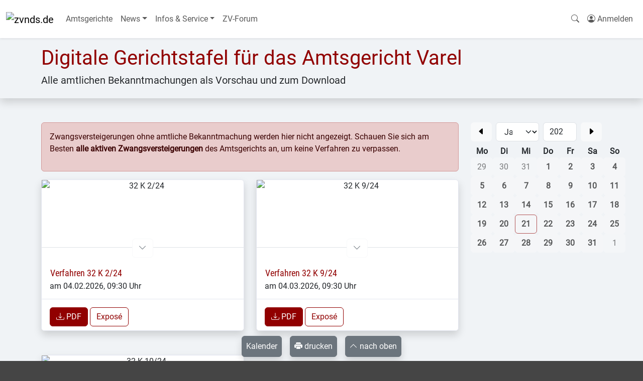

--- FILE ---
content_type: text/html; charset=UTF-8
request_url: https://zvnds.de/amtsgerichte/varel.92906/gerichtstafel
body_size: 6076
content:
<!DOCTYPE html>
<html lang="de">
<head>
    <meta charset="utf-8" />
    <meta name="viewport" content="width=device-width, initial-scale=1.0, maximum-scale=5.0" />
    <link rel="preload" as="style" href="https://zvnds.de/build/assets/zvnds-DZu3vH_1.css" /><link rel="modulepreload" as="script" href="https://zvnds.de/build/assets/app-CHi13zxf.js" /><link rel="stylesheet" href="https://zvnds.de/build/assets/zvnds-DZu3vH_1.css" data-navigate-track="reload" /><script type="module" src="https://zvnds.de/build/assets/app-CHi13zxf.js" data-navigate-track="reload"></script>    
    <meta name="page-topic" content="Zwangsversteigerungen">
    <meta name="mobile-web-app-capable" content="yes">
    <meta name="og:site_name" content="zvnds.de App">
    <meta name="apple-mobile-web-app-title" content="zvnds.de App">

    <link rel="manifest" href="/storage/manifest/zvnds.json"/>
    <link rel="icon" type="image/svg" href="https://upload.immobilienpool.de/cms/domains/zvnds/favicon.svg">
    <link rel="shortcut-icon" href="https://upload.immobilienpool.de/cms/domains/zvnds/favicon.svg">
    <link rel="apple-touch-icon" href="https://upload.immobilienpool.de/cms/domains/zvnds/favicon.svg"
          sizes="any">
    <script defer data-domain="clientside" src="https://plausible.immobilienpool.de/js/script.file-downloads.outbound-links.js"></script>
    <script>window.plausible = window.plausible || function() { (window.plausible.q = window.plausible.q || []).push(arguments) }</script>
    
    <!--1kc6ss4--><!--[!--><!--]--><!----><!--98v5a8--><meta name="robots" content="index,follow"/> <meta name="description" content="Digitale Gerichtstafel mit den amtlichen Bekanntmachungen von Amtsgericht Varel als Vorschau und zum Download"/> <link rel="canonical" href="https://versteigerungspool.de/amtsgerichte/varel.92906/gerichtstafel"/><!----><title>Digitale Gerichtstafel von Amtsgericht Varel - zvnds.de</title>
</head>
<body>
<div data-server-rendered="true" id="app" data-page="{&quot;component&quot;:&quot;Bulletin&quot;,&quot;props&quot;:{&quot;errors&quot;:{},&quot;user&quot;:null,&quot;flash&quot;:[],&quot;matomo&quot;:&quot;https://stats.immobilienpool.de&quot;,&quot;mainnav&quot;:{&quot;Amtsgerichte&quot;:&quot;/amtsgerichte&quot;,&quot;News&quot;:{&quot;Zwangsversteigerungen&quot;:&quot;/news/kategorie/zwangsversteigerungen&quot;,&quot;Immobilien&quot;:&quot;/news/kategorie/immobilien&quot;,&quot;BGH-Urteile&quot;:&quot;/news/kategorie/bgh-urteile&quot;},&quot;Infos &amp; Service&quot;:{&quot;Übersicht unserer Internet-Portale&quot;:&quot;/infos/uebersicht-unserer-internet-portale.5912&quot;,&quot;Infos zu Immobilien&quot;:&quot;/infos/kategorie/immobilien&quot;,&quot;Infos zu Zwangsversteigerungen&quot;:&quot;/infos/kategorie/zwangsversteigerungen&quot;,&quot;Rund um Immobilien&quot;:&quot;/infos/kategorie/themen&quot;,&quot;Gesetze rund um die Immobilie&quot;:&quot;/infos/gesetze-rund-um-die-immobilie.80&quot;,&quot;ZV-Lexikon&quot;:&quot;/lexikon&quot;},&quot;ZV-Forum&quot;:&quot;https://zv-forum.de&quot;},&quot;domain&quot;:{&quot;name&quot;:&quot;zvnds&quot;,&quot;title&quot;:&quot;Niedersachsen&quot;,&quot;topic&quot;:&quot;Zwangsversteigerungen&quot;,&quot;scope&quot;:&quot;Zwangsversteigerungen aus Niedersachsen&quot;,&quot;host&quot;:&quot;zvnds.de&quot;,&quot;url&quot;:&quot;https://zvnds.de&quot;,&quot;noads&quot;:false,&quot;nologin&quot;:false,&quot;siteId&quot;:&quot;2&quot;,&quot;mainnav&quot;:{&quot;Amtsgerichte&quot;:&quot;/amtsgerichte&quot;,&quot;News&quot;:{&quot;Zwangsversteigerungen&quot;:&quot;/news/kategorie/zwangsversteigerungen&quot;,&quot;Immobilien&quot;:&quot;/news/kategorie/immobilien&quot;,&quot;BGH-Urteile&quot;:&quot;/news/kategorie/bgh-urteile&quot;},&quot;Infos &amp; Service&quot;:{&quot;Übersicht unserer Internet-Portale&quot;:&quot;/infos/uebersicht-unserer-internet-portale.5912&quot;,&quot;Infos zu Immobilien&quot;:&quot;/infos/kategorie/immobilien&quot;,&quot;Infos zu Zwangsversteigerungen&quot;:&quot;/infos/kategorie/zwangsversteigerungen&quot;,&quot;Rund um Immobilien&quot;:&quot;/infos/kategorie/themen&quot;,&quot;Gesetze rund um die Immobilie&quot;:&quot;/infos/gesetze-rund-um-die-immobilie.80&quot;,&quot;ZV-Lexikon&quot;:&quot;/lexikon&quot;},&quot;ZV-Forum&quot;:&quot;https://zv-forum.de&quot;},&quot;adTypes&quot;:{&quot;zwangsversteigerungen.0&quot;:&quot;Zwangsversteigerungen&quot;},&quot;types&quot;:{&quot;immobilien.1&quot;:&quot;Immobilien&quot;,&quot;immobilien.1/wohnungen.1&quot;:&quot;Wohnungen&quot;,&quot;immobilien.1/haeuser.2&quot;:&quot;Häuser&quot;,&quot;immobilien.1/grundstuecke.3&quot;:&quot;Grundstücke&quot;,&quot;immobilien.1/gewerbeobjekte.4&quot;:&quot;Gewerbeobjekte&quot;,&quot;immobilien.1/anlage-und-renditeobjekte.5&quot;:&quot;Anlage- und Renditeobjekte&quot;,&quot;immobilien.1/ferienimmobilien.6&quot;:&quot;Ferienimmobilien&quot;,&quot;immobilien.1/unternehmensverkauf.8&quot;:&quot;Unternehmensverkauf&quot;,&quot;immobilien.1/sonstige-objekte.11&quot;:&quot;Sonstige Objekte&quot;,&quot;flugzeuge.2&quot;:&quot;Flugzeuge&quot;}},&quot;recaptcha&quot;:&quot;6LcuH-oZAAAAAJ02rz7WoYPVwjbASC97VYfd30kc&quot;,&quot;route&quot;:{&quot;uri&quot;:&quot;amtsgerichte/{activeCourt}/gerichtstafel&quot;,&quot;params&quot;:{&quot;activeCourt&quot;:92906},&quot;path&quot;:&quot;amtsgerichte/varel.92906/gerichtstafel&quot;,&quot;query&quot;:[]},&quot;auctions&quot;:[{&quot;id&quot;:1124915,&quot;slug&quot;:&quot;einfamilienhaus&quot;,&quot;title&quot;:&quot;32 K 2/24&quot;,&quot;fileNumber&quot;:&quot;32 K 2/24&quot;,&quot;auctionDate&quot;:&quot;04.02.2026, 09:30 Uhr&quot;,&quot;preview&quot;:&quot;https://upload.immobilienpool.de/immobilien/00/01/12/49/15/bulletin.jpg&quot;,&quot;bulletin&quot;:&quot;https://upload.immobilienpool.de/immobilien/00/01/12/49/15/TAB.pdf&quot;,&quot;cancelled&quot;:false,&quot;updated&quot;:&quot;vor 2 Monaten&quot;,&quot;domain&quot;:false},{&quot;id&quot;:1126502,&quot;slug&quot;:&quot;zweifamilienhaus&quot;,&quot;title&quot;:&quot;32 K 9/24&quot;,&quot;fileNumber&quot;:&quot;32 K 9/24&quot;,&quot;auctionDate&quot;:&quot;04.03.2026, 09:30 Uhr&quot;,&quot;preview&quot;:&quot;https://upload.immobilienpool.de/immobilien/00/01/12/65/02/bulletin.jpg&quot;,&quot;bulletin&quot;:&quot;https://upload.immobilienpool.de/immobilien/00/01/12/65/02/TAB.pdf&quot;,&quot;cancelled&quot;:false,&quot;updated&quot;:&quot;vor 1 Monat&quot;,&quot;domain&quot;:false},{&quot;id&quot;:1126505,&quot;slug&quot;:&quot;einfamilienhaus&quot;,&quot;title&quot;:&quot;32 K 10/24&quot;,&quot;fileNumber&quot;:&quot;32 K 10/24&quot;,&quot;auctionDate&quot;:&quot;04.03.2026, 11:30 Uhr&quot;,&quot;preview&quot;:&quot;https://upload.immobilienpool.de/immobilien/00/01/12/65/05/bulletin.jpg&quot;,&quot;bulletin&quot;:&quot;https://upload.immobilienpool.de/immobilien/00/01/12/65/05/TAB.pdf&quot;,&quot;cancelled&quot;:false,&quot;updated&quot;:&quot;vor 1 Woche&quot;,&quot;domain&quot;:false}],&quot;court&quot;:{&quot;id&quot;:92906,&quot;title&quot;:&quot;Amtsgericht Varel&quot;,&quot;slug&quot;:&quot;varel&quot;,&quot;street&quot;:&quot;Schloßplatz 7&quot;,&quot;city&quot;:&quot;26316 Varel&quot;,&quot;address&quot;:&quot;Schloßplatz 7, 26316 Varel&quot;,&quot;state&quot;:null,&quot;stateId&quot;:3,&quot;country&quot;:&quot;DE&quot;,&quot;phone&quot;:&quot;04451 /9677-0&quot;,&quot;fax&quot;:null,&quot;website&quot;:&quot;&quot;,&quot;image&quot;:&quot;https://upload.immobilienpool.de/cms/Bilder-der-AGs/Varel-P1050792.JPG&quot;,&quot;note&quot;:&quot;&quot;,&quot;auctionInfo&quot;:&quot;&lt;div&gt;&lt;strong&gt;Zusammenstellung von Verfahrensinformationen:&lt;/strong&gt;&lt;br&gt;&lt;br&gt;Dieses Amtsgericht veröffentlicht seine Verfahren noch nicht auf unseren Seiten. Um Ihnen die Informationsbeschaffung zu erleichtern, haben wir für Sie recherchiert und, falls verfügbar, entsprechende Daten zusammengestellt.&lt;br&gt;&lt;br&gt;Dies ist ein Service von &lt;a href=\&quot;https://immobilienpool.de/\&quot;&gt;immobilienpool.de&lt;/a&gt;.&lt;/div&gt;&lt;div&gt;Gutachten können Sie über eine Recherche-/ Bereitstellungsgebühr direkt bei uns herunterladen.&lt;br&gt;&lt;br&gt;&lt;strong&gt;Urheberrechtshinweis zu angezeigten Objekt-Bildern in digitalen Exposès dieses Amtsgerichts:&lt;br&gt;&lt;br&gt;&lt;/strong&gt;Sofern in digitalen Immobilien-Exposés dieses Amtsgerichts Bildmaterial angezeigt wird, unterliegt dieses dem Urheberrecht. Sofern dieses Bildmaterial dem PDF-Gutachten oder PDF-Exposé entnommen ist, gelten die Urheberrechte, die in den vorgenannten Dokumenten genannt werden. Das Urheberrecht liegt dabei entweder beim Gutachter selbst oder bei von ihm für die Erstellung des Bildmaterials beauftragten Personen.&amp;nbsp;&lt;/div&gt;&lt;div&gt;&lt;br&gt;&lt;strong&gt;Wir wünschen Ihnen viel Erfolg bei der Suche nach Ihrer Traum-Immobilie!&lt;/strong&gt;&lt;/div&gt;\n&quot;,&quot;activeCount&quot;:null,&quot;cancelledCount&quot;:null,&quot;bulletinCount&quot;:null,&quot;securityDeposit&quot;:&quot;&quot;,&quot;filingClaims&quot;:{&quot;id&quot;:2770,&quot;title&quot;:&quot;Anmeldung von Rechten&quot;,&quot;tabTitle&quot;:&quot;Anmeldung von Rechten&quot;,&quot;slug&quot;:&quot;anmeldung-von-rechten&quot;,&quot;description&quot;:&quot;&quot;,&quot;teaser&quot;:&quot;&quot;,&quot;content&quot;:&quot;&lt;body&gt;&lt;p&gt;\n\tIst ein Recht in dem Grundbuch nicht vermerkt oder wird ein Recht später als der Versteigerungsvermerk eingetragen, so muss der Berechtigte dieses Recht spätestens im Versteigerungstermin vor der Aufforderung zur Abgabe von Geboten anmelden. Er muss das Recht glaubhaft machen, wenn der Gläubiger widerspricht. Das Recht wird sonst bei der Feststellung des geringsten Gebots nicht berücksichtigt und bei der Verteilung des Versteigerungserlöses dem Anspruch des Gläubigers und den übrigen Rechten nachgesetzt. Soweit die Anmeldung oder die erforderliche Glaubhaftmachung eines Rechts unterbleibt oder erst nach dem Verteilungstermin erfolgt, bleibt der Anspruch aus diesem Recht gänzlich unberücksichtigt.&lt;/p&gt;\n&lt;p&gt;\n\tWer ein Recht hat, das der Versteigerung des Versteigerungsgegenstandes oder des nach § 55 ZVG mithaftenden Zubehörs entgegensteht, wird aufgefordert, die Aufhebung oder einstweilige Einstellung des Verfahrens zu bewirken, bevor das Gericht den Zuschlag erteilt. Geschieht dies nicht, tritt für das Recht der Versteigerungserlös an die Stelle des versteigerten Gegenstandes.&lt;/p&gt;\n&lt;p&gt;\n\tEs ist zweckmäßig, schon zwei Wochen vor dem Termin eine genaue Berechnung des Anspruchs, getrennt nach Hauptbetrag, Zinsen und Kosten der Kündigung und der die Befriedigung aus dem Versteigerungsgegenstand bezweckenden Rechtsverfolgung, einzureichen und den beanspruchten Rang mitzuteilen. Der Berechtigte kann die Erklärung auch zur Niederschrift der Geschäftsstelle abgeben.&lt;/p&gt;\n&lt;/body&gt;&quot;,&quot;toc&quot;:[],&quot;readTime&quot;:1,&quot;updated&quot;:&quot;vor 10 Jahren&quot;,&quot;image&quot;:null,&quot;active&quot;:true,&quot;category&quot;:{&quot;id&quot;:4,&quot;name&quot;:&quot;Dynamische Inhalte&quot;,&quot;lft&quot;:1,&quot;rgt&quot;:10,&quot;root_fk&quot;:4,&quot;show&quot;:0,&quot;active&quot;:1,&quot;account_fk&quot;:28797,&quot;group_fk&quot;:6,&quot;img&quot;:&quot;&quot;,&quot;image&quot;:null,&quot;slug&quot;:&quot;dynamische-inhalte&quot;},&quot;path&quot;:&quot;/amtsgerichte/varel.92906/gerichtstafel&quot;}}},&quot;url&quot;:&quot;/amtsgerichte/varel.92906/gerichtstafel&quot;,&quot;version&quot;:&quot;4f3df9745a203c5490ae95447d5dfdfa&quot;,&quot;clearHistory&quot;:false,&quot;encryptHistory&quot;:false}"><!--[--><!--[--><!----><!--[--><!----><nav class="navbar navbar-expand-md navbar-light bg-white shadow-sm"><div class="container-fluid"><a class="navbar-brand" href="/"><img src="https://upload.immobilienpool.de/cms/domains/zvnds/logo.png" alt="zvnds.de" title="zvnds.de" class="logo" width="175" height="60"/><!----></a> <button class="navbar-toggler" type="button" data-bs-toggle="collapse" data-bs-target="#main-nav" aria-controls="main-nav" aria-expanded="false" aria-label="Navigation auf-/zuklappen"><span class="navbar-toggler-icon"></span></button> <div class="collapse navbar-collapse" id="main-nav"><ul class="navbar-nav me-auto"><!--[--><!--[--><li class="nav-item"><!--[--><a class="nav-link" href="/amtsgerichte">Amtsgerichte</a><!--]--></li><!--]--><!--[!--><li class="nav-item dropdown"><a class="nav-link dropdown-toggle" href="#" role="button" data-bs-toggle="dropdown" aria-expanded="false">News</a> <ul class="dropdown-menu"><!--[--><!--[--><li><!--[--><a class="dropdown-item" href="/news/kategorie/zwangsversteigerungen">Zwangsversteigerungen</a><!--]--></li><!--]--><!--[--><li><!--[--><a class="dropdown-item" href="/news/kategorie/immobilien">Immobilien</a><!--]--></li><!--]--><!--[--><li><!--[--><a class="dropdown-item" href="/news/kategorie/bgh-urteile">BGH-Urteile</a><!--]--></li><!--]--><!--]--></ul><!----></li><!--]--><!--[!--><li class="nav-item dropdown"><a class="nav-link dropdown-toggle" href="#" role="button" data-bs-toggle="dropdown" aria-expanded="false">Infos &amp; Service</a> <ul class="dropdown-menu"><!--[--><!--[--><li><!--[--><a class="dropdown-item" href="/infos/uebersicht-unserer-internet-portale.5912">Übersicht unserer Internet-Portale</a><!--]--></li><!--]--><!--[--><li><!--[--><a class="dropdown-item" href="/infos/kategorie/immobilien">Infos zu Immobilien</a><!--]--></li><!--]--><!--[--><li><!--[--><a class="dropdown-item" href="/infos/kategorie/zwangsversteigerungen">Infos zu Zwangsversteigerungen</a><!--]--></li><!--]--><!--[--><li><!--[--><a class="dropdown-item" href="/infos/kategorie/themen">Rund um Immobilien</a><!--]--></li><!--]--><!--[--><li><!--[--><a class="dropdown-item" href="/infos/gesetze-rund-um-die-immobilie.80">Gesetze rund um die Immobilie</a><!--]--></li><!--]--><!--[--><li><!--[--><a class="dropdown-item" href="/lexikon">ZV-Lexikon</a><!--]--></li><!--]--><!--]--></ul><!----></li><!--]--><!--[--><li class="nav-item"><!--[!--><a class="nav-link" href="https://zv-forum.de" target="_blank">ZV-Forum</a><!--]--></li><!--]--><!--]--></ul><!----> <ul class="navbar-nav" id="user-nav"><li class="nav-item"><a href="/" class="nav-link"><i class="bi bi-search "></i><!----> <span class="d-inline d-md-none">Immobilien suchen</span></a></li> <li class="nav-item dropdown"></li> <!--[!--><!--[--><li class="nav-item"><a class="nav-link" href="/login" title="Anmelden/Registrieren"><i class="bi bi-person-circle"></i> <span class="d-inline">Anmelden</span></a></li><!--]--><!--]--></ul></div></div></nav> <div id="main" class="pb-5"><!----><!--[--><!--[--><!----><!--[!--><!----><main><div id="header" class="shadow py-3 " style="background-image: url('https://upload.immobilienpool.de/cms/domains/zvnds/header.jpg');"><div class="container"><!--[!--><header><h1>Digitale Gerichtstafel für das Amtsgericht Varel</h1> <p class="h5 text-dark" style="text-shadow: 1px 1px 3px white">Alle amtlichen Bekanntmachungen als Vorschau und zum Download</p> <!--[!--><!--]--></header><!--]--></div></div><!----> <div class="container mt-5"><div class="row"><div class="col col-12 col-lg-9 order-last order-lg-first"><!--[--><div class="alert alert-primary"><p>Zwangsversteigerungen ohne amtliche Bekanntmachung werden hier nicht angezeigt. Schauen Sie
                            sich am Besten <a href="zwangsversteigerungen" class="alert-link">alle aktiven
                                Zwangsversteigerungen</a> des Amtsgerichts an, um keine Verfahren zu verpassen.</p></div><!--]--> <!--[--><div class="row row-cols-1 row-cols-md-2"><!--[--><div class="col mb-5"><!----><div class="card h-100 shadow bg-white"><div class="text-center position-relative"><!--[--><!----><!--$s1--><!--[--><img class="card-img-top bulletin border-bottom d-block svelte-93x4ww" src="https://upload.immobilienpool.de/immobilien/00/01/12/49/15/bulletin.jpg" alt="32 K 2/24" width="180" height="135" props="[object Object]" onload="this.__e=event" onerror="this.__e=event"/><!----><!--]--><!----><!--]--> <!----><!--$s2--><!--[!--><button class="btn btn-light bg-white mt-n4" id="bits-s2" aria-haspopup="dialog" aria-expanded="false" data-dialog-trigger="" data-state="closed"><i class="bi bi-chevron-down text-secondary"></i><!----></button><!--]--><!----> <!--[!--><!--]--></div> <div class="card-body"><!----><!--$s3--><!--[!--><button class="btn btn-link p-0" id="bits-s3" aria-haspopup="dialog" aria-expanded="false" data-dialog-trigger="" data-state="closed"><h3 class="card-title h5">Verfahren 32 K 2/24</h3><!----></button><!--]--><!----> <h4 class="card-subtitle h6 text-dark">am 04.02.2026, 09:30 Uhr</h4></div> <!--[--><div class="card-footer bg-white"><a href="https://upload.immobilienpool.de/immobilien/00/01/12/49/15/TAB.pdf" target="_blank" class="btn btn-primary mr-2 mt-2"><i class="bi bi-download "></i><!----> PDF</a> <a href="/zwangsversteigerungen/einfamilienhaus.1124915" class="btn btn-outline-primary mt-2">Exposé</a></div><!--]--> <!----><!--[!--><!--]--><!----></div><!----><!----><!----></div><div class="col mb-5"><!----><div class="card h-100 shadow bg-white"><div class="text-center position-relative"><!--[--><!----><!--$s4--><!--[--><img class="card-img-top bulletin border-bottom d-block svelte-93x4ww" src="https://upload.immobilienpool.de/immobilien/00/01/12/65/02/bulletin.jpg" alt="32 K 9/24" width="180" height="135" props="[object Object]" onload="this.__e=event" onerror="this.__e=event"/><!----><!--]--><!----><!--]--> <!----><!--$s5--><!--[!--><button class="btn btn-light bg-white mt-n4" id="bits-s5" aria-haspopup="dialog" aria-expanded="false" data-dialog-trigger="" data-state="closed"><i class="bi bi-chevron-down text-secondary"></i><!----></button><!--]--><!----> <!--[!--><!--]--></div> <div class="card-body"><!----><!--$s6--><!--[!--><button class="btn btn-link p-0" id="bits-s6" aria-haspopup="dialog" aria-expanded="false" data-dialog-trigger="" data-state="closed"><h3 class="card-title h5">Verfahren 32 K 9/24</h3><!----></button><!--]--><!----> <h4 class="card-subtitle h6 text-dark">am 04.03.2026, 09:30 Uhr</h4></div> <!--[--><div class="card-footer bg-white"><a href="https://upload.immobilienpool.de/immobilien/00/01/12/65/02/TAB.pdf" target="_blank" class="btn btn-primary mr-2 mt-2"><i class="bi bi-download "></i><!----> PDF</a> <a href="/zwangsversteigerungen/zweifamilienhaus.1126502" class="btn btn-outline-primary mt-2">Exposé</a></div><!--]--> <!----><!--[!--><!--]--><!----></div><!----><!----><!----></div><div class="col mb-5"><!----><div class="card h-100 shadow bg-white"><div class="text-center position-relative"><!--[--><!----><!--$s7--><!--[--><img class="card-img-top bulletin border-bottom d-block svelte-93x4ww" src="https://upload.immobilienpool.de/immobilien/00/01/12/65/05/bulletin.jpg" alt="32 K 10/24" width="180" height="135" props="[object Object]" onload="this.__e=event" onerror="this.__e=event"/><!----><!--]--><!----><!--]--> <!----><!--$s8--><!--[!--><button class="btn btn-light bg-white mt-n4" id="bits-s8" aria-haspopup="dialog" aria-expanded="false" data-dialog-trigger="" data-state="closed"><i class="bi bi-chevron-down text-secondary"></i><!----></button><!--]--><!----> <!--[!--><!--]--></div> <div class="card-body"><!----><!--$s9--><!--[!--><button class="btn btn-link p-0" id="bits-s9" aria-haspopup="dialog" aria-expanded="false" data-dialog-trigger="" data-state="closed"><h3 class="card-title h5">Verfahren 32 K 10/24</h3><!----></button><!--]--><!----> <h4 class="card-subtitle h6 text-dark">am 04.03.2026, 11:30 Uhr</h4></div> <!--[--><div class="card-footer bg-white"><a href="https://upload.immobilienpool.de/immobilien/00/01/12/65/05/TAB.pdf" target="_blank" class="btn btn-primary mr-2 mt-2"><i class="bi bi-download "></i><!----> PDF</a> <a href="/zwangsversteigerungen/einfamilienhaus.1126505" class="btn btn-outline-primary mt-2">Exposé</a></div><!--]--> <!----><!--[!--><!--]--><!----></div><!----><!----><!----></div><!--]--></div><!--]--></div> <div class="col col-12 col-lg-3 mb-5"><nav><div><div class="d-flex justify-content-center"><button type="button" class="btn btn-light me-1"><i class="bi bi-caret-left-fill "></i><!----></button> <select class="form-select mx-1"><!--[--><option value="0" selected>Januar</option><option value="1">Februar</option><option value="2">März</option><option value="3">April</option><option value="4">Mai</option><option value="5">Juni</option><option value="6">Juli</option><option value="7">August</option><option value="8">September</option><option value="9">Oktober</option><option value="10">November</option><option value="11">Dezember</option><!--]--></select> <input type="number" value="2026" class="form-control mx-1"/> <button type="button" class="btn btn-light ms-1"><i class="bi bi-caret-right-fill "></i><!----></button></div> <div class="grid mt-2" style="--bs-columns: 7;--bs-gap: 0"><!--[--><div class="fw-bold text-center">Mo</div><div class="fw-bold text-center">Di</div><div class="fw-bold text-center">Mi</div><div class="fw-bold text-center">Do</div><div class="fw-bold text-center">Fr</div><div class="fw-bold text-center">Sa</div><div class="fw-bold text-center">So</div><!--]--> <!--[--><button type="button" title="29.12.2025" class="btn btn-light disabled opacity-50">29</button><button type="button" title="30.12.2025" class="btn btn-light disabled opacity-50">30</button><button type="button" title="31.12.2025" class="btn btn-light disabled opacity-50">31</button><button type="button" title="01.01.2026" class="btn btn-light disabled fw-bold">1</button><button type="button" title="02.01.2026" class="btn btn-light disabled fw-bold">2</button><button type="button" title="03.01.2026" class="btn btn-light disabled fw-bold">3</button><button type="button" title="04.01.2026" class="btn btn-light disabled fw-bold">4</button><button type="button" title="05.01.2026" class="btn btn-light disabled fw-bold">5</button><button type="button" title="06.01.2026" class="btn btn-light disabled fw-bold">6</button><button type="button" title="07.01.2026" class="btn btn-light disabled fw-bold">7</button><button type="button" title="08.01.2026" class="btn btn-light disabled fw-bold">8</button><button type="button" title="09.01.2026" class="btn btn-light disabled fw-bold">9</button><button type="button" title="10.01.2026" class="btn btn-light disabled fw-bold">10</button><button type="button" title="11.01.2026" class="btn btn-light disabled fw-bold">11</button><button type="button" title="12.01.2026" class="btn btn-light disabled fw-bold">12</button><button type="button" title="13.01.2026" class="btn btn-light disabled fw-bold">13</button><button type="button" title="14.01.2026" class="btn btn-light disabled fw-bold">14</button><button type="button" title="15.01.2026" class="btn btn-light disabled fw-bold">15</button><button type="button" title="16.01.2026" class="btn btn-light disabled fw-bold">16</button><button type="button" title="17.01.2026" class="btn btn-light disabled fw-bold">17</button><button type="button" title="18.01.2026" class="btn btn-light disabled fw-bold">18</button><button type="button" title="19.01.2026" class="btn btn-light disabled fw-bold">19</button><button type="button" title="20.01.2026" class="btn btn-light disabled fw-bold">20</button><button type="button" title="21.01.2026" class="btn btn-light disabled fw-bold border-primary">21</button><button type="button" title="22.01.2026" class="btn btn-light disabled fw-bold">22</button><button type="button" title="23.01.2026" class="btn btn-light disabled fw-bold">23</button><button type="button" title="24.01.2026" class="btn btn-light disabled fw-bold">24</button><button type="button" title="25.01.2026" class="btn btn-light disabled fw-bold">25</button><button type="button" title="26.01.2026" class="btn btn-light disabled fw-bold">26</button><button type="button" title="27.01.2026" class="btn btn-light disabled fw-bold">27</button><button type="button" title="28.01.2026" class="btn btn-light disabled fw-bold">28</button><button type="button" title="29.01.2026" class="btn btn-light disabled fw-bold">29</button><button type="button" title="30.01.2026" class="btn btn-light disabled fw-bold">30</button><button type="button" title="31.01.2026" class="btn btn-light disabled fw-bold">31</button><button type="button" title="01.02.2026" class="btn btn-light disabled opacity-50">1</button><!--]--></div></div><!----></nav></div></div></div> <div id="context" class="navbar fixed-bottom justify-content-center flex-nowrap d-print-none"><!--[!--><!--]--> <div class="m-1 m-md-2"><!--[!--><div class="dropup"><!----><button type="button" id="context-Kalender" data-bs-toggle="dropdown" class="btn btn-secondary shadow p-1 p-md-2"><!--[!--><!--]--> <!--[!-->Kalender<!--]--><!----></button><!----> <!--[--><div class="dropdown-menu"><h6 class="dropdown-header"><!--[!-->Kalender<!--]--></h6> <div><div class="d-flex justify-content-center"><button type="button" class="btn btn-light me-1"><i class="bi bi-caret-left-fill "></i><!----></button> <select class="form-select mx-1"><!--[--><option value="0" selected>Januar</option><option value="1">Februar</option><option value="2">März</option><option value="3">April</option><option value="4">Mai</option><option value="5">Juni</option><option value="6">Juli</option><option value="7">August</option><option value="8">September</option><option value="9">Oktober</option><option value="10">November</option><option value="11">Dezember</option><!--]--></select> <input type="number" value="2026" class="form-control mx-1"/> <button type="button" class="btn btn-light ms-1"><i class="bi bi-caret-right-fill "></i><!----></button></div> <div class="grid mt-2" style="--bs-columns: 7;--bs-gap: 0"><!--[--><div class="fw-bold text-center">Mo</div><div class="fw-bold text-center">Di</div><div class="fw-bold text-center">Mi</div><div class="fw-bold text-center">Do</div><div class="fw-bold text-center">Fr</div><div class="fw-bold text-center">Sa</div><div class="fw-bold text-center">So</div><!--]--> <!--[--><button type="button" title="29.12.2025" class="btn btn-light disabled opacity-50">29</button><button type="button" title="30.12.2025" class="btn btn-light disabled opacity-50">30</button><button type="button" title="31.12.2025" class="btn btn-light disabled opacity-50">31</button><button type="button" title="01.01.2026" class="btn btn-light disabled fw-bold">1</button><button type="button" title="02.01.2026" class="btn btn-light disabled fw-bold">2</button><button type="button" title="03.01.2026" class="btn btn-light disabled fw-bold">3</button><button type="button" title="04.01.2026" class="btn btn-light disabled fw-bold">4</button><button type="button" title="05.01.2026" class="btn btn-light disabled fw-bold">5</button><button type="button" title="06.01.2026" class="btn btn-light disabled fw-bold">6</button><button type="button" title="07.01.2026" class="btn btn-light disabled fw-bold">7</button><button type="button" title="08.01.2026" class="btn btn-light disabled fw-bold">8</button><button type="button" title="09.01.2026" class="btn btn-light disabled fw-bold">9</button><button type="button" title="10.01.2026" class="btn btn-light disabled fw-bold">10</button><button type="button" title="11.01.2026" class="btn btn-light disabled fw-bold">11</button><button type="button" title="12.01.2026" class="btn btn-light disabled fw-bold">12</button><button type="button" title="13.01.2026" class="btn btn-light disabled fw-bold">13</button><button type="button" title="14.01.2026" class="btn btn-light disabled fw-bold">14</button><button type="button" title="15.01.2026" class="btn btn-light disabled fw-bold">15</button><button type="button" title="16.01.2026" class="btn btn-light disabled fw-bold">16</button><button type="button" title="17.01.2026" class="btn btn-light disabled fw-bold">17</button><button type="button" title="18.01.2026" class="btn btn-light disabled fw-bold">18</button><button type="button" title="19.01.2026" class="btn btn-light disabled fw-bold">19</button><button type="button" title="20.01.2026" class="btn btn-light disabled fw-bold">20</button><button type="button" title="21.01.2026" class="btn btn-light disabled fw-bold border-primary">21</button><button type="button" title="22.01.2026" class="btn btn-light disabled fw-bold">22</button><button type="button" title="23.01.2026" class="btn btn-light disabled fw-bold">23</button><button type="button" title="24.01.2026" class="btn btn-light disabled fw-bold">24</button><button type="button" title="25.01.2026" class="btn btn-light disabled fw-bold">25</button><button type="button" title="26.01.2026" class="btn btn-light disabled fw-bold">26</button><button type="button" title="27.01.2026" class="btn btn-light disabled fw-bold">27</button><button type="button" title="28.01.2026" class="btn btn-light disabled fw-bold">28</button><button type="button" title="29.01.2026" class="btn btn-light disabled fw-bold">29</button><button type="button" title="30.01.2026" class="btn btn-light disabled fw-bold">30</button><button type="button" title="31.01.2026" class="btn btn-light disabled fw-bold">31</button><button type="button" title="01.02.2026" class="btn btn-light disabled opacity-50">1</button><!--]--></div></div><!----></div><!--]--></div><!--]--></div><!----> <div class="m-1 m-md-2"><!--[--><button type="button" id="context-print" class="btn btn-secondary shadow p-1 p-md-2"><i class="bi bi-printer-fill "></i><!----> drucken</button><!----><!--]--></div><!----> <div class="m-1 m-md-2"><!--[--><button type="button" id="to-top" class="btn btn-secondary shadow p-1 p-md-2"><i class="bi bi-chevron-up "></i><!----> <span class="d-none d-md-inline">nach oben</span> <span class="d-inline d-md-none">hoch</span></button><!----><!--]--></div><!----></div><!----></main><!----><!--]--><!----><!--]--><!----><!--]--><!----><!----></div> <footer class="py-5 clearfix"><div class="container"><nav><ul class="nav justify-content-center mb-4"><li class="nav-item"><button type="button" class="btn-link nav-link text-secondary" aria-haspopup="dialog" aria-expanded="false" data-melt-dialog-trigger=""><!---->Kontakt<!----></button> <!--[!--><!--]--><!----></li> <li class="nav-item"><button type="button" class="btn-link nav-link text-secondary" aria-haspopup="dialog" aria-expanded="false" data-melt-dialog-trigger=""><!--[!-->Cookies<!--]--></button> <!--[!--><!--]--><!----></li> <!--[--><li class="nav-item"><a href="/ueberuns" class="nav-link text-secondary">Über uns</a></li><li class="nav-item"><a href="/impressum" class="nav-link text-secondary">Impressum</a></li><li class="nav-item"><a href="/datenschutz" class="nav-link text-secondary">Datenschutz</a></li><li class="nav-item"><a href="/agb" class="nav-link text-secondary">AGB</a></li><!--]--></ul></nav> <div class="text-center text-secondary"><p class="mb-2">Ein Service von</p> <img src="https://upload.immobilienpool.de/cms/domains/immobilienpool/logo.png" alt="immobilienpool.de" class="logo" width="175" height="60" loading="lazy"/></div> <div class="mt-5"><div class="col"><p class="text-center text-secondary">© 2003-2026 immobilienpool.de Media GmbH &amp; Co. KG | Alle Rechte
                    vorbehalten</p></div></div></div></footer> <div class="toast-container position-fixed start-50 translate-middle-x" style="top: 48px;"><!--[--><!--]--></div><!----> <!--[!--><!--]--><!----><!--]--><!----><!--]--><!--]--></div><script src="https://cdn.jsdelivr.net/npm/bootstrap@5.3.2/dist/js/bootstrap.bundle.min.js" integrity="sha384-C6RzsynM9kWDrMNeT87bh95OGNyZPhcTNXj1NW7RuBCsyN/o0jlpcV8Qyq46cDfL" crossorigin="anonymous" async defer></script>
</body>
</html>
